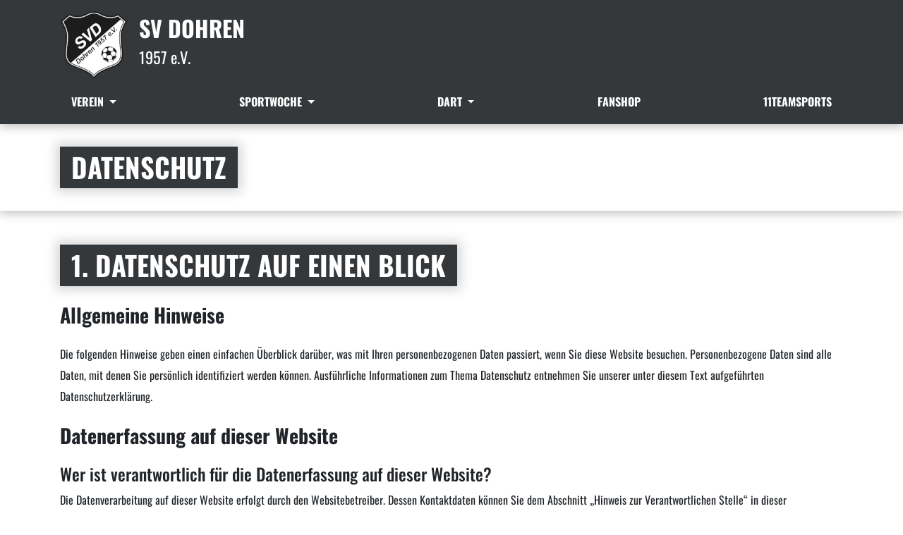

--- FILE ---
content_type: text/html; charset=UTF-8
request_url: https://www.svdohren.com/datenschutz
body_size: 12006
content:
<!DOCTYPE html>
<html lang="de">
<head>
    <meta charset="UTF-8">
    <meta name="viewport" content="width=device-width, initial-scale=1">
            <meta name="robots" content="index"/>
    
        
    <title>SV Dohren 1957 e.V. | Datenschutz</title>

                
                
    <meta name="description" content="Herzlich willkommen auf der Webseite des SV Dohren. Hier findest Du alle Informationen rund um unseren Verein.">

                                    <link rel="icon" href="/uploads/media/32/svdohren-6479f23bd73f8.png" sizes="32x32">
        <link rel="icon" href="/uploads/media/57/svdohren-6479f23bd73f8.png" sizes="57x57">
        <link rel="icon" href="/uploads/media/76/svdohren-6479f23bd73f8.png" sizes="76x76">
        <link rel="icon" href="/uploads/media/96/svdohren-6479f23bd73f8.png" sizes="96x96">
        <link rel="icon" href="/uploads/media/128/svdohren-6479f23bd73f8.png" sizes="128x128">
        <link rel="icon" href="/uploads/media/192/svdohren-6479f23bd73f8.png" sizes="192x192">
        <link rel="icon" href="/uploads/media/228/svdohren-6479f23bd73f8.png" sizes="228x228">

                <link rel="shortcut icon" sizes="196x196" href="/uploads/media/196/svdohren-6479f23bd73f8.png">

                <link rel="apple-touch-icon" href="/uploads/media/120/svdohren-6479f23bd73f8.png" sizes="120x120">
        <link rel="apple-touch-icon" href="/uploads/media/152/svdohren-6479f23bd73f8.png" sizes="152x152">
        <link rel="apple-touch-icon" href="/uploads/media/180/svdohren-6479f23bd73f8.png" sizes="180x180">

                        
                        
        
            <script type="application/ld+json">
            {
                "@context": "https://schema.org",
                "@type": "SportsClub",
                "name": "SV Dohren 1957 e.V.",
                "address": {
                    "@type": "PostalAddress",
                    "streetAddress": "Moorstraße 34",
                    "addressLocality": "Dohren",
                    "postalCode": "49770",
                    "addressCountry": "Deutschland"
                },
                "telephone": "0162 4277092",
                "email": "info@svdohren.com",
                "url": "https://www.svdohren.com/",
                "image": "https://www.svdohren.com/uploads/media/c/svdohren-6479f23bd73f8.png",
                "logo": "https://www.svdohren.com/uploads/media/c/svdohren-6479f23bd73f8.png"
            }

        </script>
    
            
        <link rel="stylesheet" href="/build/css/themes/svdohren.8c1f1d79.css">

        
            
                                                    <script>
            var _paq = window._paq = window._paq || [];
            _paq.push(['disableCookies']);
            _paq.push(['trackPageView']);
            _paq.push(['enableLinkTracking']);
            (function () {
                var u = "//matomo.westinho.de/";
                _paq.push(['setTrackerUrl', u + 'matomo.php']);
                _paq.push(['setSiteId', '6']);
                var d = document, g = d.createElement('script'), s = d.getElementsByTagName('script')[0];
                g.async = true;
                g.src = u + 'matomo.js';
                s.parentNode.insertBefore(g, s);
            })();
        </script>
                
                <script>
        window.primaryColor = "";
        window.primaryFontColor = "";
    </script>
    </head>

<body class="system-frontend-content-page  ">


<div class="page">
            <nav>
                                <div class="nav-meta">
        <div class="container">
            <a href="/" class="logo">
                <img src="/uploads/media/150/svdohren-6479f23bd73f8.png"
                     alt="SV Dohren 1957 e.V.">
                <span class="title-wrapper">
                    <span class="title">SV Dohren</span>
                                                    <span class="subtitle">1957 e.V.</span>
                                        </span>
            </a>

            <ul class="navbar-nav mr-auto float-right">
                                                                                
                                            <li class="nav-item d-none d-lg-block">
                            <a class="nav-link"
                               href="/belegungsplan-raum-obergeschoss"
                               >
                                Belegungsplan Raum Obergeschoss
                            </a>
                        </li>
                        <li class="nav-item nav-item--spacer d-none d-lg-block"></li>
                                            <li class="nav-item d-none d-lg-block">
                            <a class="nav-link"
                               href="/verein/sponsoren"
                               >
                                Sponsoren
                            </a>
                        </li>
                        <li class="nav-item nav-item--spacer d-none d-lg-block"></li>
                                            <li class="nav-item d-none d-lg-block">
                            <a class="nav-link"
                               href="/verein/kontakte"
                               >
                                Kontakt
                            </a>
                        </li>
                        <li class="nav-item nav-item--spacer d-none d-lg-block"></li>
                                    
                <li class="nav-item nav-item__social-media">
                                            <a class="nav-link " href="https://www.facebook.com/svdohren1957/" target="_blank" aria-label="Facebook">
                            <i class="fab fa-facebook" aria-hidden="true"></i>
                        </a>
                                                                <a class="nav-link" href="https://www.instagram.com/svdohren_1957/" target="_blank" aria-label="Instagram">
                            <i class="fab fa-instagram" aria-hidden="true"></i>
                        </a>
                                                                            </li>
                <li class="nav-item nav-item--spacer d-none d-lg-block"></li>

                <li class="nav-item nav-item--search d-none d-lg-block">
                    <a class="nav-link" href="/suche">
                        <svg xmlns="http://www.w3.org/2000/svg" width="40" height="40" viewBox="0 0 24 24" fill="none" stroke="currentColor" stroke-width="1.5" stroke-linecap="round" stroke-linejoin="round" class="feather feather-search">
                            <circle cx="11" cy="11" r="8" style="stroke-width: 2px;"></circle>
                            <line x1="21" y1="21" x2="16.65" y2="16.65" style="stroke-width: 2px;"></line>
                        </svg>
                    </a>
                </li>

                <li class="nav-item nav-item--border d-none d-lg-block">
                                            <a class="nav-link" href="/account/login">
                            <svg xmlns="http://www.w3.org/2000/svg" width="31.414" height="10.964"
                                 viewBox="0 0 31.414 10.964">
                                <defs>
                                    <style>.a {
                                            fill: #fff;
                                        }

                                        .a, .b {
                                            stroke: #fff;
                                            stroke-miterlimit: 10;
                                            stroke-width: 2px;
                                        }

                                        .b {
                                            fill: none;
                                        }</style>
                                </defs>
                                <g transform="translate(-249.165 -362.051)">
                                    <line class="a" x2="30" transform="translate(249.165 367.533)"/>
                                    a    <path class="b" d="M324.915,360.66l4.775,4.775-4.775,4.775"
                                               transform="translate(-50.524 2.098)"/>
                                </g>
                            </svg>
                            Login
                        </a>
                                    </li>
            </ul>
        </div>
    </div>
            
                                
    <div class="nav-main">
        <div class="container">
                            <a href="/" class="logo">
                    <img src="/uploads/media/c/svdohren-6479f23bd73f8.png"
                         alt="SV Dohren 1957 e.V.">
                    <span class="title-wrapper">
                        <span class="title">SV Dohren</span>
                                                    <span class="subtitle">1957 e.V.</span>
                                            </span>
                </a>
            
            <div class="mobile-menu d-lg-none btn-burger" data-trigger="#main_nav">
                <div></div>
                <div></div>
                <div></div>
            </div>
            <i class="mobile-menu fas fa-times btn-close" style="display: none"></i>

            <div class="d-none d-lg-block">
                                    <ul class="navbar-nav mr-auto">
                                                                            
                                                    <li class="nav-item dropdown">
                                <a class="nav-link dropdown-toggle"
                                   href="/verein"
                                                                      data-toggle="dropdown" aria-haspopup="true"
                                   aria-expanded="false">
                                    Verein
                                </a>
                                                                    <ul class="dropdown-menu">
                                                            <li>
                <a class="dropdown-item"
                   href="/verein/vorstand"
                   >
                    Vorstand                 </a>
                            </li>
                    <li>
                <a class="dropdown-item"
                   href="/verein/kontakte"
                   >
                    Kontakte                 </a>
                            </li>
                    <li>
                <a class="dropdown-item"
                   href="/verein/sponsoren"
                   >
                    Sponsoren                 </a>
                            </li>
                    <li>
                <a class="dropdown-item"
                   href="/verein/berichte"
                   >
                    Berichte                 </a>
                            </li>
                    <li>
                <a class="dropdown-item"
                   href="/verein/mitgliedschaft"
                   >
                    Mitgliedschaft                 </a>
                            </li>
                    <li>
                <a class="dropdown-item"
                   href="/verein/sportstaetten"
                   >
                    Sportstätten                 </a>
                            </li>
                    <li>
                <a class="dropdown-item"
                   href="/verein/downloads"
                   >
                    Downloads                 </a>
                            </li>
                    <li>
                <a class="dropdown-item"
                   href="/verein/chronik"
                   >
                    Chronik                 </a>
                            </li>
                    <li>
                <a class="dropdown-item"
                   href="/verein/satzung"
                   >
                    Satzung                 </a>
                            </li>
                    <li>
                <a class="dropdown-item"
                   href="/verein/trainer-chronik"
                   >
                    Trainer-Chronik                 </a>
                            </li>
                    <li>
                <a class="dropdown-item"
                   href="/verein/vorstnds-chronik"
                   >
                    Vorstands-Chronik                 </a>
                            </li>
            
                                    </ul>
                                                            </li>
                                                    <li class="nav-item dropdown">
                                <a class="nav-link dropdown-toggle"
                                   href="/sportwoche"
                                                                      data-toggle="dropdown" aria-haspopup="true"
                                   aria-expanded="false">
                                    Sportwoche
                                </a>
                                                                    <ul class="dropdown-menu">
                                                            <li>
                <a class="dropdown-item"
                   href="/sportwoche/sportwoche-2024"
                   >
                    Sportwoche 2024 »                </a>
                                    <ul class="dropdown-menu submenu">
                                            <li>
                <a class="dropdown-item"
                   href="/sportwoche/sportwoche-2024/seniorenturnier"
                   >
                    Seniorenturnier                 </a>
                            </li>
                    <li>
                <a class="dropdown-item"
                   href="/sportwoche/sportwoche-2024/reserveturnier"
                   >
                    Reserveturnier                 </a>
                            </li>
                    <li>
                <a class="dropdown-item"
                   href="/sportwoche/sportwoche-2024/alte-herren-kleinfeldturnier"
                   >
                    Alte Herren Kleinfeldturnier                 </a>
                            </li>
                    <li>
                <a class="dropdown-item"
                   href="/sportwoche/sportwoche-2024/altliga"
                   >
                    Altliga                 </a>
                            </li>
                    <li>
                <a class="dropdown-item"
                   href="/sportwoche/sportwoche-2024/cliquen-fussball-turnier"
                   >
                    Cliquen-Fußball-Turnier                 </a>
                            </li>
            
                    </ul>
                            </li>
                    <li>
                <a class="dropdown-item"
                   href="/sportwoche/2025"
                   >
                    Sportwoche 2025 »                </a>
                                    <ul class="dropdown-menu submenu">
                                            <li>
                <a class="dropdown-item"
                   href="/sportwoche/sportwoche-2025/seniorenturnier"
                   >
                    Seniorenturnier                 </a>
                            </li>
                    <li>
                <a class="dropdown-item"
                   href="/sportwoche/sportwoche-2025/reserveturnier"
                   >
                    Reserveturnier                 </a>
                            </li>
                    <li>
                <a class="dropdown-item"
                   href="/sportwoche/sportwoche-2025/altliga-turnier"
                   >
                    Altliga                 </a>
                            </li>
                    <li>
                <a class="dropdown-item"
                   href="/sportwoche/sportwoche-2025/alte-herren-kleinfeldturnier"
                   >
                    Alte Herren Kleinfeldturnier                 </a>
                            </li>
                    <li>
                <a class="dropdown-item"
                   href="/sportwoche/sportwoche-2025/cliquen-fussball-turnier"
                   >
                    Cliquen-Fußball-Turnier                 </a>
                            </li>
            
                    </ul>
                            </li>
            
                                    </ul>
                                                            </li>
                                                    <li class="nav-item dropdown">
                                <a class="nav-link dropdown-toggle"
                                   href="/abteilung/sv-dohren-darts"
                                                                      data-toggle="dropdown" aria-haspopup="true"
                                   aria-expanded="false">
                                    Dart
                                </a>
                                                                    <ul class="dropdown-menu">
                                                            <li>
                <a class="dropdown-item"
                   href="/abteilung/sv-dohren-darts/allgemeines"
                   >
                    Allgemeines                 </a>
                            </li>
                    <li>
                <a class="dropdown-item"
                   href="/abteilung/sv-dohren-darts/ansprechpartner"
                   >
                    Ansprechpartner                 </a>
                            </li>
                    <li>
                <a class="dropdown-item"
                   href="/abteilung/sv-dohren-darts/teams"
                   >
                    Teams »                </a>
                                    <ul class="dropdown-menu submenu">
                                            <li>
                <a class="dropdown-item"
                   href="/abteilung/sv-dohren-darts/teams/1-mannschaft"
                   >
                    1. Mannschaft »                </a>
                                    <ul class="dropdown-menu submenu">
                                            <li>
                <a class="dropdown-item"
                   href="/abteilung/sv-dohren-darts/teams/1-mannschaft/allgemeines"
                   >
                    Allgemeines                 </a>
                            </li>
                    <li>
                <a class="dropdown-item"
                   href="/abteilung/sv-dohren-darts/teams/1-mannschaft/kader"
                   >
                    Kader                 </a>
                            </li>
                    <li>
                <a class="dropdown-item"
                   href="/abteilung/sv-dohren-darts/teams/1-mannschaft/spielplan"
                   >
                    Spielplan                 </a>
                            </li>
                    <li>
                <a class="dropdown-item"
                   href="/abteilung/sv-dohren-darts/teams/1-mannschaft/tabelle"
                   >
                    Tabelle                 </a>
                            </li>
            
                    </ul>
                            </li>
            
                    </ul>
                            </li>
            
                                    </ul>
                                                            </li>
                                                    <li class="nav-item ">
                                <a class="nav-link "
                                   href="https://sv-dohren.fan12.de/"
                                   target="_blank"                                   >
                                    Fanshop
                                </a>
                                                            </li>
                                                    <li class="nav-item ">
                                <a class="nav-link "
                                   href="https://www.outfitter.de"
                                   target="_blank"                                   >
                                    11teamsports
                                </a>
                                                            </li>
                                            </ul>
                            </div>
        </div>
    </div>
                    </nav>

            
    <nav id="navbar_main" class="nav-mobile mobile-offcanvas navbar navbar-expand-lg">
        <div class="nav-mobile__meta">
            <div class="nav-mobile__meta-item">
                <a href="/suche">
                    <svg xmlns="http://www.w3.org/2000/svg" width="40" height="40" viewBox="0 0 24 24" fill="none"
                         stroke="currentColor" stroke-width="1.5" stroke-linecap="round" stroke-linejoin="round"
                         class="feather feather-search">
                        <circle cx="11" cy="11" r="8"></circle>
                        <line x1="21" y1="21" x2="16.65" y2="16.65"></line>
                    </svg>
                </a>

            </div>
            <div></div>
            <div class="nav-mobile__meta-item">
                                    <a href="/account/login">
                        <svg xmlns="http://www.w3.org/2000/svg" width="40" height="40" viewBox="0 0 24 24" fill="none"
                             stroke="currentColor" stroke-width="1.5" stroke-linecap="round" stroke-linejoin="round"
                             class="feather feather-user">
                            <path d="M20 21v-2a4 4 0 0 0-4-4H8a4 4 0 0 0-4 4v2"></path>
                            <circle cx="12" cy="7" r="4"></circle>
                        </svg>
                    </a>
                
            </div>
        </div>
        <ul class="navbar-nav">
                                        
                                <li>
                <div class="nav-item level--1">
                    <div class="container">
                        <a class="nav-link "
                           href="/verein"
                           >
                            Verein
                        </a>
                                                    <div class="nav-toggle "
                                 data-toggle="#mobile-nav--b853cac3-aa1a-4d1b-926d-556f22d03829">
                                <svg xmlns="http://www.w3.org/2000/svg" width="50" height="50" viewBox="0 0 17 24"
                                     fill="none" stroke="currentColor" stroke-width="1.5" stroke-linecap="round"
                                     stroke-linejoin="round" class="feather feather-chevron-up toggle-icon--up"
                                     style="">
                                    <polyline points="18 15 12 9 6 15"></polyline>
                                </svg>
                                <svg xmlns="http://www.w3.org/2000/svg" width="50" height="50" viewBox="0 0 17 24"
                                     fill="none" stroke="currentColor" stroke-width="1.5" stroke-linecap="round"
                                     stroke-linejoin="round" class="feather feather-chevron-down toggle-icon--down">
                                    <polyline points="6 9 12 15 18 9"></polyline>
                                </svg>
                            </div>
                                            </div>
                </div>
                                    <ul id="mobile-nav--b853cac3-aa1a-4d1b-926d-556f22d03829" class="navbar-nav"
                        style="display: none">
                                            <li>
                <div class="nav-item level--2">
                    <div class="container">
                        <a class="nav-link "
                           href="/verein/vorstand"
                           >
                            Vorstand
                        </a>
                                            </div>
                </div>
                            </li>
                    <li>
                <div class="nav-item level--2">
                    <div class="container">
                        <a class="nav-link "
                           href="/verein/kontakte"
                           >
                            Kontakte
                        </a>
                                            </div>
                </div>
                            </li>
                    <li>
                <div class="nav-item level--2">
                    <div class="container">
                        <a class="nav-link "
                           href="/verein/sponsoren"
                           >
                            Sponsoren
                        </a>
                                            </div>
                </div>
                            </li>
                    <li>
                <div class="nav-item level--2">
                    <div class="container">
                        <a class="nav-link "
                           href="/verein/berichte"
                           >
                            Berichte
                        </a>
                                            </div>
                </div>
                            </li>
                    <li>
                <div class="nav-item level--2">
                    <div class="container">
                        <a class="nav-link "
                           href="/verein/mitgliedschaft"
                           >
                            Mitgliedschaft
                        </a>
                                            </div>
                </div>
                            </li>
                    <li>
                <div class="nav-item level--2">
                    <div class="container">
                        <a class="nav-link "
                           href="/verein/sportstaetten"
                           >
                            Sportstätten
                        </a>
                                            </div>
                </div>
                            </li>
                    <li>
                <div class="nav-item level--2">
                    <div class="container">
                        <a class="nav-link "
                           href="/verein/downloads"
                           >
                            Downloads
                        </a>
                                            </div>
                </div>
                            </li>
                    <li>
                <div class="nav-item level--2">
                    <div class="container">
                        <a class="nav-link "
                           href="/verein/chronik"
                           >
                            Chronik
                        </a>
                                            </div>
                </div>
                            </li>
                    <li>
                <div class="nav-item level--2">
                    <div class="container">
                        <a class="nav-link "
                           href="/verein/satzung"
                           >
                            Satzung
                        </a>
                                            </div>
                </div>
                            </li>
                    <li>
                <div class="nav-item level--2">
                    <div class="container">
                        <a class="nav-link "
                           href="/verein/trainer-chronik"
                           >
                            Trainer-Chronik
                        </a>
                                            </div>
                </div>
                            </li>
                    <li>
                <div class="nav-item level--2">
                    <div class="container">
                        <a class="nav-link "
                           href="/verein/vorstnds-chronik"
                           >
                            Vorstands-Chronik
                        </a>
                                            </div>
                </div>
                            </li>
            
                    </ul>
                            </li>
                    <li>
                <div class="nav-item level--1">
                    <div class="container">
                        <a class="nav-link "
                           href="/sportwoche"
                           >
                            Sportwoche
                        </a>
                                                    <div class="nav-toggle "
                                 data-toggle="#mobile-nav--7cb5acf8-9dff-4290-8537-209f2f7be0a3">
                                <svg xmlns="http://www.w3.org/2000/svg" width="50" height="50" viewBox="0 0 17 24"
                                     fill="none" stroke="currentColor" stroke-width="1.5" stroke-linecap="round"
                                     stroke-linejoin="round" class="feather feather-chevron-up toggle-icon--up"
                                     style="">
                                    <polyline points="18 15 12 9 6 15"></polyline>
                                </svg>
                                <svg xmlns="http://www.w3.org/2000/svg" width="50" height="50" viewBox="0 0 17 24"
                                     fill="none" stroke="currentColor" stroke-width="1.5" stroke-linecap="round"
                                     stroke-linejoin="round" class="feather feather-chevron-down toggle-icon--down">
                                    <polyline points="6 9 12 15 18 9"></polyline>
                                </svg>
                            </div>
                                            </div>
                </div>
                                    <ul id="mobile-nav--7cb5acf8-9dff-4290-8537-209f2f7be0a3" class="navbar-nav"
                        style="display: none">
                                            <li>
                <div class="nav-item level--2">
                    <div class="container">
                        <a class="nav-link "
                           href="/sportwoche/sportwoche-2024"
                           >
                            Sportwoche 2024
                        </a>
                                                    <div class="nav-toggle "
                                 data-toggle="#mobile-nav--499d3d02-cdba-4aa3-9efd-19b94d63c4b9">
                                <svg xmlns="http://www.w3.org/2000/svg" width="50" height="50" viewBox="0 0 17 24"
                                     fill="none" stroke="currentColor" stroke-width="1.5" stroke-linecap="round"
                                     stroke-linejoin="round" class="feather feather-chevron-up toggle-icon--up"
                                     style="">
                                    <polyline points="18 15 12 9 6 15"></polyline>
                                </svg>
                                <svg xmlns="http://www.w3.org/2000/svg" width="50" height="50" viewBox="0 0 17 24"
                                     fill="none" stroke="currentColor" stroke-width="1.5" stroke-linecap="round"
                                     stroke-linejoin="round" class="feather feather-chevron-down toggle-icon--down">
                                    <polyline points="6 9 12 15 18 9"></polyline>
                                </svg>
                            </div>
                                            </div>
                </div>
                                    <ul id="mobile-nav--499d3d02-cdba-4aa3-9efd-19b94d63c4b9" class="navbar-nav"
                        style="display: none">
                                            <li>
                <div class="nav-item level--3">
                    <div class="container">
                        <a class="nav-link "
                           href="/sportwoche/sportwoche-2024/seniorenturnier"
                           >
                            Seniorenturnier
                        </a>
                                            </div>
                </div>
                            </li>
                    <li>
                <div class="nav-item level--3">
                    <div class="container">
                        <a class="nav-link "
                           href="/sportwoche/sportwoche-2024/reserveturnier"
                           >
                            Reserveturnier
                        </a>
                                            </div>
                </div>
                            </li>
                    <li>
                <div class="nav-item level--3">
                    <div class="container">
                        <a class="nav-link "
                           href="/sportwoche/sportwoche-2024/alte-herren-kleinfeldturnier"
                           >
                            Alte Herren Kleinfeldturnier
                        </a>
                                            </div>
                </div>
                            </li>
                    <li>
                <div class="nav-item level--3">
                    <div class="container">
                        <a class="nav-link "
                           href="/sportwoche/sportwoche-2024/altliga"
                           >
                            Altliga
                        </a>
                                            </div>
                </div>
                            </li>
                    <li>
                <div class="nav-item level--3">
                    <div class="container">
                        <a class="nav-link "
                           href="/sportwoche/sportwoche-2024/cliquen-fussball-turnier"
                           >
                            Cliquen-Fußball-Turnier
                        </a>
                                            </div>
                </div>
                            </li>
            
                    </ul>
                            </li>
                    <li>
                <div class="nav-item level--2">
                    <div class="container">
                        <a class="nav-link "
                           href="/sportwoche/2025"
                           >
                            Sportwoche 2025
                        </a>
                                                    <div class="nav-toggle "
                                 data-toggle="#mobile-nav--6883de84-c86e-4cd3-9af5-dc90cc8614f7">
                                <svg xmlns="http://www.w3.org/2000/svg" width="50" height="50" viewBox="0 0 17 24"
                                     fill="none" stroke="currentColor" stroke-width="1.5" stroke-linecap="round"
                                     stroke-linejoin="round" class="feather feather-chevron-up toggle-icon--up"
                                     style="">
                                    <polyline points="18 15 12 9 6 15"></polyline>
                                </svg>
                                <svg xmlns="http://www.w3.org/2000/svg" width="50" height="50" viewBox="0 0 17 24"
                                     fill="none" stroke="currentColor" stroke-width="1.5" stroke-linecap="round"
                                     stroke-linejoin="round" class="feather feather-chevron-down toggle-icon--down">
                                    <polyline points="6 9 12 15 18 9"></polyline>
                                </svg>
                            </div>
                                            </div>
                </div>
                                    <ul id="mobile-nav--6883de84-c86e-4cd3-9af5-dc90cc8614f7" class="navbar-nav"
                        style="display: none">
                                            <li>
                <div class="nav-item level--3">
                    <div class="container">
                        <a class="nav-link "
                           href="/sportwoche/sportwoche-2025/seniorenturnier"
                           >
                            Seniorenturnier
                        </a>
                                            </div>
                </div>
                            </li>
                    <li>
                <div class="nav-item level--3">
                    <div class="container">
                        <a class="nav-link "
                           href="/sportwoche/sportwoche-2025/reserveturnier"
                           >
                            Reserveturnier
                        </a>
                                            </div>
                </div>
                            </li>
                    <li>
                <div class="nav-item level--3">
                    <div class="container">
                        <a class="nav-link "
                           href="/sportwoche/sportwoche-2025/altliga-turnier"
                           >
                            Altliga
                        </a>
                                            </div>
                </div>
                            </li>
                    <li>
                <div class="nav-item level--3">
                    <div class="container">
                        <a class="nav-link "
                           href="/sportwoche/sportwoche-2025/alte-herren-kleinfeldturnier"
                           >
                            Alte Herren Kleinfeldturnier
                        </a>
                                            </div>
                </div>
                            </li>
                    <li>
                <div class="nav-item level--3">
                    <div class="container">
                        <a class="nav-link "
                           href="/sportwoche/sportwoche-2025/cliquen-fussball-turnier"
                           >
                            Cliquen-Fußball-Turnier
                        </a>
                                            </div>
                </div>
                            </li>
            
                    </ul>
                            </li>
            
                    </ul>
                            </li>
                    <li>
                <div class="nav-item level--1">
                    <div class="container">
                        <a class="nav-link "
                           href="/abteilung/sv-dohren-darts"
                           >
                            Dart
                        </a>
                                                    <div class="nav-toggle "
                                 data-toggle="#mobile-nav--03329183-d176-4da2-865c-8fc2916b03fe">
                                <svg xmlns="http://www.w3.org/2000/svg" width="50" height="50" viewBox="0 0 17 24"
                                     fill="none" stroke="currentColor" stroke-width="1.5" stroke-linecap="round"
                                     stroke-linejoin="round" class="feather feather-chevron-up toggle-icon--up"
                                     style="">
                                    <polyline points="18 15 12 9 6 15"></polyline>
                                </svg>
                                <svg xmlns="http://www.w3.org/2000/svg" width="50" height="50" viewBox="0 0 17 24"
                                     fill="none" stroke="currentColor" stroke-width="1.5" stroke-linecap="round"
                                     stroke-linejoin="round" class="feather feather-chevron-down toggle-icon--down">
                                    <polyline points="6 9 12 15 18 9"></polyline>
                                </svg>
                            </div>
                                            </div>
                </div>
                                    <ul id="mobile-nav--03329183-d176-4da2-865c-8fc2916b03fe" class="navbar-nav"
                        style="display: none">
                                            <li>
                <div class="nav-item level--2">
                    <div class="container">
                        <a class="nav-link "
                           href="/abteilung/sv-dohren-darts/allgemeines"
                           >
                            Allgemeines
                        </a>
                                            </div>
                </div>
                            </li>
                    <li>
                <div class="nav-item level--2">
                    <div class="container">
                        <a class="nav-link "
                           href="/abteilung/sv-dohren-darts/ansprechpartner"
                           >
                            Ansprechpartner
                        </a>
                                            </div>
                </div>
                            </li>
                    <li>
                <div class="nav-item level--2">
                    <div class="container">
                        <a class="nav-link "
                           href="/abteilung/sv-dohren-darts/teams"
                           >
                            Teams
                        </a>
                                                    <div class="nav-toggle "
                                 data-toggle="#mobile-nav--0f117f95-b6ae-4a60-b585-633b1ef48151">
                                <svg xmlns="http://www.w3.org/2000/svg" width="50" height="50" viewBox="0 0 17 24"
                                     fill="none" stroke="currentColor" stroke-width="1.5" stroke-linecap="round"
                                     stroke-linejoin="round" class="feather feather-chevron-up toggle-icon--up"
                                     style="">
                                    <polyline points="18 15 12 9 6 15"></polyline>
                                </svg>
                                <svg xmlns="http://www.w3.org/2000/svg" width="50" height="50" viewBox="0 0 17 24"
                                     fill="none" stroke="currentColor" stroke-width="1.5" stroke-linecap="round"
                                     stroke-linejoin="round" class="feather feather-chevron-down toggle-icon--down">
                                    <polyline points="6 9 12 15 18 9"></polyline>
                                </svg>
                            </div>
                                            </div>
                </div>
                                    <ul id="mobile-nav--0f117f95-b6ae-4a60-b585-633b1ef48151" class="navbar-nav"
                        style="display: none">
                                            <li>
                <div class="nav-item level--3">
                    <div class="container">
                        <a class="nav-link "
                           href="/abteilung/sv-dohren-darts/teams/1-mannschaft"
                           >
                            1. Mannschaft
                        </a>
                                                    <div class="nav-toggle "
                                 data-toggle="#mobile-nav--ff84fbb5-19af-487e-9a39-4ded421b43f9">
                                <svg xmlns="http://www.w3.org/2000/svg" width="50" height="50" viewBox="0 0 17 24"
                                     fill="none" stroke="currentColor" stroke-width="1.5" stroke-linecap="round"
                                     stroke-linejoin="round" class="feather feather-chevron-up toggle-icon--up"
                                     style="">
                                    <polyline points="18 15 12 9 6 15"></polyline>
                                </svg>
                                <svg xmlns="http://www.w3.org/2000/svg" width="50" height="50" viewBox="0 0 17 24"
                                     fill="none" stroke="currentColor" stroke-width="1.5" stroke-linecap="round"
                                     stroke-linejoin="round" class="feather feather-chevron-down toggle-icon--down">
                                    <polyline points="6 9 12 15 18 9"></polyline>
                                </svg>
                            </div>
                                            </div>
                </div>
                                    <ul id="mobile-nav--ff84fbb5-19af-487e-9a39-4ded421b43f9" class="navbar-nav"
                        style="display: none">
                                            <li>
                <div class="nav-item level--4">
                    <div class="container">
                        <a class="nav-link "
                           href="/abteilung/sv-dohren-darts/teams/1-mannschaft/allgemeines"
                           >
                            Allgemeines
                        </a>
                                            </div>
                </div>
                            </li>
                    <li>
                <div class="nav-item level--4">
                    <div class="container">
                        <a class="nav-link "
                           href="/abteilung/sv-dohren-darts/teams/1-mannschaft/kader"
                           >
                            Kader
                        </a>
                                            </div>
                </div>
                            </li>
                    <li>
                <div class="nav-item level--4">
                    <div class="container">
                        <a class="nav-link "
                           href="/abteilung/sv-dohren-darts/teams/1-mannschaft/spielplan"
                           >
                            Spielplan
                        </a>
                                            </div>
                </div>
                            </li>
                    <li>
                <div class="nav-item level--4">
                    <div class="container">
                        <a class="nav-link "
                           href="/abteilung/sv-dohren-darts/teams/1-mannschaft/tabelle"
                           >
                            Tabelle
                        </a>
                                            </div>
                </div>
                            </li>
            
                    </ul>
                            </li>
            
                    </ul>
                            </li>
            
                    </ul>
                            </li>
                    <li>
                <div class="nav-item level--1">
                    <div class="container">
                        <a class="nav-link "
                           href="https://sv-dohren.fan12.de/"
                           target="_blank">
                            Fanshop
                        </a>
                                            </div>
                </div>
                            </li>
                    <li>
                <div class="nav-item level--1">
                    <div class="container">
                        <a class="nav-link "
                           href="https://www.outfitter.de"
                           target="_blank">
                            11teamsports
                        </a>
                                            </div>
                </div>
                            </li>
            
        </ul>
    </nav>
    <b class="screen-overlay"></b>
    

    <main role="main">
                    <div class="content-page" data-content-page-id="169c6e12-1b2e-4d6b-bf90-3acffefdca3a">
            
                                                                            
                                                <div class="header-container">
                        <div class="container">
                            <div class="row">
                                <div class="col-12">
                                                                            <h1>Datenschutz</h1>
                                                                    </div>
                            </div>
                        </div>
                    </div>
                            
            
            <div class="content">
                <div class="container">
                                                                                        </div>

                            <div class="element-container element-text py-4" data-content-id="eee0ec69-669a-4917-9907-827f1b670192">
            <div class="container">
                <h2>1. Datenschutz auf einen Blick</h2>
<h3>Allgemeine Hinweise</h3>
<p>Die folgenden Hinweise geben einen einfachen &Uuml;berblick dar&uuml;ber, was mit Ihren personenbezogenen Daten passiert, wenn Sie diese Website besuchen. Personenbezogene Daten sind alle Daten, mit denen Sie pers&ouml;nlich identifiziert werden k&ouml;nnen. Ausf&uuml;hrliche Informationen zum Thema Datenschutz entnehmen Sie unserer unter diesem Text aufgef&uuml;hrten Datenschutzerkl&auml;rung.</p>
<h3>Datenerfassung auf dieser Website</h3>
<h4>Wer ist verantwortlich f&uuml;r die Datenerfassung auf dieser Website?</h4>
<p>Die Datenverarbeitung auf dieser Website erfolgt durch den Websitebetreiber. Dessen Kontaktdaten k&ouml;nnen Sie dem Abschnitt &bdquo;Hinweis zur Verantwortlichen Stelle&ldquo; in dieser Datenschutzerkl&auml;rung entnehmen.</p>
<h4>Wie erfassen wir Ihre Daten?</h4>
<p>Ihre Daten werden zum einen dadurch erhoben, dass Sie uns diese mitteilen. Hierbei kann es sich z.&nbsp;B. um Daten handeln, die Sie in ein Kontaktformular eingeben.</p>
<p>Andere Daten werden automatisch oder nach Ihrer Einwilligung beim Besuch der Website durch unsere IT-Systeme erfasst. Das sind vor allem technische Daten (z.&nbsp;B. Internetbrowser, Betriebssystem oder Uhrzeit des Seitenaufrufs). Die Erfassung dieser Daten erfolgt automatisch, sobald Sie diese Website betreten.</p>
<h4>Wof&uuml;r nutzen wir Ihre Daten?</h4>
<p>Ein Teil der Daten wird erhoben, um eine fehlerfreie Bereitstellung der Website zu gew&auml;hrleisten. Andere Daten k&ouml;nnen zur Analyse Ihres Nutzerverhaltens verwendet werden.</p>
<h4>Welche Rechte haben Sie bez&uuml;glich Ihrer Daten?</h4>
<p>Sie haben jederzeit das Recht, unentgeltlich Auskunft &uuml;ber Herkunft, Empf&auml;nger und Zweck Ihrer gespeicherten personenbezogenen Daten zu erhalten. Sie haben au&szlig;erdem ein Recht, die Berichtigung oder L&ouml;schung dieser Daten zu verlangen. Wenn Sie eine Einwilligung zur Datenverarbeitung erteilt haben, k&ouml;nnen Sie diese Einwilligung jederzeit f&uuml;r die Zukunft widerrufen. Au&szlig;erdem haben Sie das Recht, unter bestimmten Umst&auml;nden die Einschr&auml;nkung der Verarbeitung Ihrer personenbezogenen Daten zu verlangen. Des Weiteren steht Ihnen ein Beschwerderecht bei der zust&auml;ndigen Aufsichtsbeh&ouml;rde zu.</p>
<p>Hierzu sowie zu weiteren Fragen zum Thema Datenschutz k&ouml;nnen Sie sich jederzeit an uns wenden.</p>
<h3>Analyse-Tools und Tools von Dritt&shy;anbietern</h3>
<p>Beim Besuch dieser Website kann Ihr Surf-Verhalten statistisch ausgewertet werden. Das geschieht vor allem mit sogenannten Analyseprogrammen.</p>
<p>Detaillierte Informationen zu diesen Analyseprogrammen finden Sie in der folgenden Datenschutzerkl&auml;rung.</p>
<h2>2. Hosting</h2>
<h3>All-Inkl</h3>
<p>Wir hosten unsere Website bei All-Inkl. Anbieter ist die <a href="https://ALL-INKL.COM" target="blank">ALL-INKL.COM</a> - Neue Medien M&uuml;nnich, Inh. Ren&eacute; M&uuml;nnich, Hauptstra&szlig;e 68, 02742 Friedersdorf (nachfolgend All-Inkl). Details entnehmen Sie der Datenschutzerkl&auml;rung von All-Inkl: <a href="https://all-inkl.com/datenschutzinformationen/" target="_blank" rel="noopener noreferrer">https://all-inkl.com/datenschutzinformationen/</a>.</p>
<p>Die Verwendung von All-Inkl erfolgt auf Grundlage von Art. 6 Abs. 1 lit. f DSGVO. Wir haben ein berechtigtes Interesse an einer m&ouml;glichst zuverl&auml;ssigen Darstellung unserer Website. Sofern eine entsprechende Einwilligung abgefragt wurde, erfolgt die Verarbeitung ausschlie&szlig;lich auf Grundlage von Art. 6 Abs. 1 lit. a DSGVO und &sect; 25 Abs. 1 TTDSG, soweit die Einwilligung die Speicherung von Cookies oder den Zugriff auf Informationen im Endger&auml;t des Nutzers (z.&nbsp;B. Device-Fingerprinting) im Sinne des TTDSG umfasst. Die Einwilligung ist jederzeit widerrufbar.</p>
<h4>Auftragsverarbeitung</h4>
<p>Wir haben einen Vertrag &uuml;ber Auftragsverarbeitung (AVV) mit dem oben genannten Anbieter geschlossen. Hierbei handelt es sich um einen datenschutzrechtlich vorgeschriebenen Vertrag, der gew&auml;hrleistet, dass dieser die personenbezogenen Daten unserer Websitebesucher nur nach unseren Weisungen und unter Einhaltung der DSGVO verarbeitet.</p>
<h2>3. Allgemeine Hinweise und Pflicht&shy;informationen</h2>
<h3>Datenschutz</h3>
<p>Die Betreiber dieser Seiten nehmen den Schutz Ihrer pers&ouml;nlichen Daten sehr ernst. Wir behandeln Ihre personenbezogenen Daten vertraulich und entsprechend den gesetzlichen Datenschutzvorschriften sowie dieser Datenschutzerkl&auml;rung.</p>
<p>Wenn Sie diese Website benutzen, werden verschiedene personenbezogene Daten erhoben. Personenbezogene Daten sind Daten, mit denen Sie pers&ouml;nlich identifiziert werden k&ouml;nnen. Die vorliegende Datenschutzerkl&auml;rung erl&auml;utert, welche Daten wir erheben und wof&uuml;r wir sie nutzen. Sie erl&auml;utert auch, wie und zu welchem Zweck das geschieht.</p>
<p>Wir weisen darauf hin, dass die Daten&uuml;bertragung im Internet (z.&nbsp;B. bei der Kommunikation per E-Mail) Sicherheitsl&uuml;cken aufweisen kann. Ein l&uuml;ckenloser Schutz der Daten vor dem Zugriff durch Dritte ist nicht m&ouml;glich.</p>
<h3>Hinweis zur verantwortlichen Stelle</h3>
<p>Die verantwortliche Stelle f&uuml;r die Datenverarbeitung auf dieser Website ist:</p>
<p>SV Dohren 1957 e.V.<br />Moorstra&szlig;e 34<br />49770 Dohren</p>
<p>E-Mail: <a href="mailto:info@svdohren.com" target="blank">info@svdohren.com</a></p>
<p>Verantwortliche Stelle ist die nat&uuml;rliche oder juristische Person, die allein oder gemeinsam mit anderen &uuml;ber die Zwecke und Mittel der Verarbeitung von personenbezogenen Daten (z.&nbsp;B. Namen, E-Mail-Adressen o. &Auml;.) entscheidet.</p>
<h3>Speicherdauer</h3>
<p>Soweit innerhalb dieser Datenschutzerkl&auml;rung keine speziellere Speicherdauer genannt wurde, verbleiben Ihre personenbezogenen Daten bei uns, bis der Zweck f&uuml;r die Datenverarbeitung entf&auml;llt. Wenn Sie ein berechtigtes L&ouml;schersuchen geltend machen oder eine Einwilligung zur Datenverarbeitung widerrufen, werden Ihre Daten gel&ouml;scht, sofern wir keine anderen rechtlich zul&auml;ssigen Gr&uuml;nde f&uuml;r die Speicherung Ihrer personenbezogenen Daten haben (z.&nbsp;B. steuer- oder handelsrechtliche Aufbewahrungsfristen); im letztgenannten Fall erfolgt die L&ouml;schung nach Fortfall dieser Gr&uuml;nde.</p>
<h3>Allgemeine Hinweise zu den Rechtsgrundlagen der Datenverarbeitung auf dieser Website</h3>
<p>Sofern Sie in die Datenverarbeitung eingewilligt haben, verarbeiten wir Ihre personenbezogenen Daten auf Grundlage von Art. 6 Abs. 1 lit. a DSGVO bzw. Art. 9 Abs. 2 lit. a DSGVO, sofern besondere Datenkategorien nach Art. 9 Abs. 1 DSGVO verarbeitet werden. Im Falle einer ausdr&uuml;cklichen Einwilligung in die &Uuml;bertragung personenbezogener Daten in Drittstaaten erfolgt die Datenverarbeitung au&szlig;erdem auf Grundlage von Art. 49 Abs. 1 lit. a DSGVO. Sofern Sie in die Speicherung von Cookies oder in den Zugriff auf Informationen in Ihr Endger&auml;t (z.&nbsp;B. via Device-Fingerprinting) eingewilligt haben, erfolgt die Datenverarbeitung zus&auml;tzlich auf Grundlage von &sect; 25 Abs. 1 TTDSG. Die Einwilligung ist jederzeit widerrufbar. Sind Ihre Daten zur Vertragserf&uuml;llung oder zur Durchf&uuml;hrung vorvertraglicher Ma&szlig;nahmen erforderlich, verarbeiten wir Ihre Daten auf Grundlage des Art. 6 Abs. 1 lit. b DSGVO. Des Weiteren verarbeiten wir Ihre Daten, sofern diese zur Erf&uuml;llung einer rechtlichen Verpflichtung erforderlich sind auf Grundlage von Art. 6 Abs. 1 lit. c DSGVO. Die Datenverarbeitung kann ferner auf Grundlage unseres berechtigten Interesses nach Art. 6 Abs. 1 lit. f DSGVO erfolgen. &Uuml;ber die jeweils im Einzelfall einschl&auml;gigen Rechtsgrundlagen wird in den folgenden Abs&auml;tzen dieser Datenschutzerkl&auml;rung informiert.</p>
<h3>Hinweis zur Datenweitergabe in die USA und sonstige Drittstaaten</h3>
<p>Wir verwenden unter anderem Tools von Unternehmen mit Sitz in den USA oder sonstigen datenschutzrechtlich nicht sicheren Drittstaaten. Wenn diese Tools aktiv sind, k&ouml;nnen Ihre personenbezogene Daten in diese Drittstaaten &uuml;bertragen und dort verarbeitet werden. Wir weisen darauf hin, dass in diesen L&auml;ndern kein mit der EU vergleichbares Datenschutzniveau garantiert werden kann. Beispielsweise sind US-Unternehmen dazu verpflichtet, personenbezogene Daten an Sicherheitsbeh&ouml;rden herauszugeben, ohne dass Sie als Betroffener hiergegen gerichtlich vorgehen k&ouml;nnten. Es kann daher nicht ausgeschlossen werden, dass US-Beh&ouml;rden (z.&nbsp;B. Geheimdienste) Ihre auf US-Servern befindlichen Daten zu &Uuml;berwachungszwecken verarbeiten, auswerten und dauerhaft speichern. Wir haben auf diese Verarbeitungst&auml;tigkeiten keinen Einfluss.</p>
<h3>Widerruf Ihrer Einwilligung zur Datenverarbeitung</h3>
<p>Viele Datenverarbeitungsvorg&auml;nge sind nur mit Ihrer ausdr&uuml;cklichen Einwilligung m&ouml;glich. Sie k&ouml;nnen eine bereits erteilte Einwilligung jederzeit widerrufen. Die Rechtm&auml;&szlig;igkeit der bis zum Widerruf erfolgten Datenverarbeitung bleibt vom Widerruf unber&uuml;hrt.</p>
<h3>Widerspruchsrecht gegen die Datenerhebung in besonderen F&auml;llen sowie gegen Direktwerbung (Art. 21 DSGVO)</h3>
<p>WENN DIE DATENVERARBEITUNG AUF GRUNDLAGE VON ART. 6 ABS. 1 LIT. E ODER F DSGVO ERFOLGT, HABEN SIE JEDERZEIT DAS RECHT, AUS GR&Uuml;NDEN, DIE SICH AUS IHRER BESONDEREN SITUATION ERGEBEN, GEGEN DIE VERARBEITUNG IHRER PERSONENBEZOGENEN DATEN WIDERSPRUCH EINZULEGEN; DIES GILT AUCH F&Uuml;R EIN AUF DIESE BESTIMMUNGEN GEST&Uuml;TZTES PROFILING. DIE JEWEILIGE RECHTSGRUNDLAGE, AUF DENEN EINE VERARBEITUNG BERUHT, ENTNEHMEN SIE DIESER DATENSCHUTZERKL&Auml;RUNG. WENN SIE WIDERSPRUCH EINLEGEN, WERDEN WIR IHRE BETROFFENEN PERSONENBEZOGENEN DATEN NICHT MEHR VERARBEITEN, ES SEI DENN, WIR K&Ouml;NNEN ZWINGENDE SCHUTZW&Uuml;RDIGE GR&Uuml;NDE F&Uuml;R DIE VERARBEITUNG NACHWEISEN, DIE IHRE INTERESSEN, RECHTE UND FREIHEITEN &Uuml;BERWIEGEN ODER DIE VERARBEITUNG DIENT DER GELTENDMACHUNG, AUS&Uuml;BUNG ODER VERTEIDIGUNG VON RECHTSANSPR&Uuml;CHEN (WIDERSPRUCH NACH ART. 21 ABS. 1 DSGVO).</p>
<p>WERDEN IHRE PERSONENBEZOGENEN DATEN VERARBEITET, UM DIREKTWERBUNG ZU BETREIBEN, SO HABEN SIE DAS RECHT, JEDERZEIT WIDERSPRUCH GEGEN DIE VERARBEITUNG SIE BETREFFENDER PERSONENBEZOGENER DATEN ZUM ZWECKE DERARTIGER WERBUNG EINZULEGEN; DIES GILT AUCH F&Uuml;R DAS PROFILING, SOWEIT ES MIT SOLCHER DIREKTWERBUNG IN VERBINDUNG STEHT. WENN SIE WIDERSPRECHEN, WERDEN IHRE PERSONENBEZOGENEN DATEN ANSCHLIESSEND NICHT MEHR ZUM ZWECKE DER DIREKTWERBUNG VERWENDET (WIDERSPRUCH NACH ART. 21 ABS. 2 DSGVO).</p>
<h3>Beschwerde&shy;recht bei der zust&auml;ndigen Aufsichts&shy;beh&ouml;rde</h3>
<p>Im Falle von Verst&ouml;&szlig;en gegen die DSGVO steht den Betroffenen ein Beschwerderecht bei einer Aufsichtsbeh&ouml;rde, insbesondere in dem Mitgliedstaat ihres gew&ouml;hnlichen Aufenthalts, ihres Arbeitsplatzes oder des Orts des mutma&szlig;lichen Versto&szlig;es zu. Das Beschwerderecht besteht unbeschadet anderweitiger verwaltungsrechtlicher oder gerichtlicher Rechtsbehelfe.</p>
<h3>Recht auf Daten&shy;&uuml;bertrag&shy;barkeit</h3>
<p>Sie haben das Recht, Daten, die wir auf Grundlage Ihrer Einwilligung oder in Erf&uuml;llung eines Vertrags automatisiert verarbeiten, an sich oder an einen Dritten in einem g&auml;ngigen, maschinenlesbaren Format aush&auml;ndigen zu lassen. Sofern Sie die direkte &Uuml;bertragung der Daten an einen anderen Verantwortlichen verlangen, erfolgt dies nur, soweit es technisch machbar ist.</p>
<h3>Auskunft, L&ouml;schung und Berichtigung</h3>
<p>Sie haben im Rahmen der geltenden gesetzlichen Bestimmungen jederzeit das Recht auf unentgeltliche Auskunft &uuml;ber Ihre gespeicherten personenbezogenen Daten, deren Herkunft und Empf&auml;nger und den Zweck der Datenverarbeitung und ggf. ein Recht auf Berichtigung oder L&ouml;schung dieser Daten. Hierzu sowie zu weiteren Fragen zum Thema personenbezogene Daten k&ouml;nnen Sie sich jederzeit an uns wenden.</p>
<h3>Recht auf Einschr&auml;nkung der Verarbeitung</h3>
<p>Sie haben das Recht, die Einschr&auml;nkung der Verarbeitung Ihrer personenbezogenen Daten zu verlangen. Hierzu k&ouml;nnen Sie sich jederzeit an uns wenden. Das Recht auf Einschr&auml;nkung der Verarbeitung besteht in folgenden F&auml;llen:</p>
<ul>
<li>Wenn Sie die Richtigkeit Ihrer bei uns gespeicherten personenbezogenen Daten bestreiten, ben&ouml;tigen wir in der Regel Zeit, um dies zu &uuml;berpr&uuml;fen. F&uuml;r die Dauer der Pr&uuml;fung haben Sie das Recht, die Einschr&auml;nkung der Verarbeitung Ihrer personenbezogenen Daten zu verlangen.</li>
<li>Wenn die Verarbeitung Ihrer personenbezogenen Daten unrechtm&auml;&szlig;ig geschah/geschieht, k&ouml;nnen Sie statt der L&ouml;schung die Einschr&auml;nkung der Datenverarbeitung verlangen.</li>
<li>Wenn wir Ihre personenbezogenen Daten nicht mehr ben&ouml;tigen, Sie sie jedoch zur Aus&uuml;bung, Verteidigung oder Geltendmachung von Rechtsanspr&uuml;chen ben&ouml;tigen, haben Sie das Recht, statt der L&ouml;schung die Einschr&auml;nkung der Verarbeitung Ihrer personenbezogenen Daten zu verlangen.</li>
<li>Wenn Sie einen Widerspruch nach Art. 21 Abs. 1 DSGVO eingelegt haben, muss eine Abw&auml;gung zwischen Ihren und unseren Interessen vorgenommen werden. Solange noch nicht feststeht, wessen Interessen &uuml;berwiegen, haben Sie das Recht, die Einschr&auml;nkung der Verarbeitung Ihrer personenbezogenen Daten zu verlangen.</li>
</ul>
<p>Wenn Sie die Verarbeitung Ihrer personenbezogenen Daten eingeschr&auml;nkt haben, d&uuml;rfen diese Daten &ndash; von ihrer Speicherung abgesehen &ndash; nur mit Ihrer Einwilligung oder zur Geltendmachung, Aus&uuml;bung oder Verteidigung von Rechtsanspr&uuml;chen oder zum Schutz der Rechte einer anderen nat&uuml;rlichen oder juristischen Person oder aus Gr&uuml;nden eines wichtigen &ouml;ffentlichen Interesses der Europ&auml;ischen Union oder eines Mitgliedstaats verarbeitet werden.</p>
<h3>SSL- bzw. TLS-Verschl&uuml;sselung</h3>
<p>Diese Seite nutzt aus Sicherheitsgr&uuml;nden und zum Schutz der &Uuml;bertragung vertraulicher Inhalte, wie zum Beispiel Bestellungen oder Anfragen, die Sie an uns als Seitenbetreiber senden, eine SSL- bzw. TLS-Verschl&uuml;sselung. Eine verschl&uuml;sselte Verbindung erkennen Sie daran, dass die Adresszeile des Browsers von &bdquo;http://&ldquo; auf &bdquo;https://&ldquo; wechselt und an dem Schloss-Symbol in Ihrer Browserzeile.</p>
<p>Wenn die SSL- bzw. TLS-Verschl&uuml;sselung aktiviert ist, k&ouml;nnen die Daten, die Sie an uns &uuml;bermitteln, nicht von Dritten mitgelesen werden.</p>
<h2>4. Datenerfassung auf dieser Website</h2>
<h3>Cookies</h3>
<p>Unsere Internetseiten verwenden so genannte &bdquo;Cookies&ldquo;. Cookies sind kleine Textdateien und richten auf Ihrem Endger&auml;t keinen Schaden an. Sie werden entweder vor&uuml;bergehend f&uuml;r die Dauer einer Sitzung (Session-Cookies) oder dauerhaft (permanente Cookies) auf Ihrem Endger&auml;t gespeichert. Session-Cookies werden nach Ende Ihres Besuchs automatisch gel&ouml;scht. Permanente Cookies bleiben auf Ihrem Endger&auml;t gespeichert, bis Sie diese selbst l&ouml;schen&nbsp;oder eine automatische L&ouml;schung durch Ihren Webbrowser erfolgt.</p>
<p>Teilweise k&ouml;nnen auch Cookies von Drittunternehmen auf Ihrem Endger&auml;t gespeichert werden, wenn Sie unsere Seite betreten (Third-Party-Cookies). Diese erm&ouml;glichen uns oder Ihnen die Nutzung bestimmter Dienstleistungen des Drittunternehmens (z.&nbsp;B. Cookies zur Abwicklung von Zahlungsdienstleistungen).</p>
<p>Cookies haben verschiedene Funktionen. Zahlreiche Cookies sind technisch notwendig, da bestimmte Websitefunktionen ohne diese nicht funktionieren w&uuml;rden (z.&nbsp;B. die Warenkorbfunktion oder die Anzeige von Videos). Andere Cookies dienen dazu, das Nutzerverhalten auszuwerten&nbsp;oder Werbung anzuzeigen.</p>
<p>Cookies, die zur Durchf&uuml;hrung des elektronischen Kommunikationsvorgangs, zur Bereitstellung bestimmter, von Ihnen erw&uuml;nschter Funktionen (z.&nbsp;B. f&uuml;r die Warenkorbfunktion) oder zur Optimierung der Website (z.&nbsp;B. Cookies zur Messung des Webpublikums) erforderlich sind (notwendige Cookies), werden auf Grundlage von Art. 6 Abs. 1 lit. f DSGVO gespeichert, sofern keine andere Rechtsgrundlage angegeben wird. Der Websitebetreiber hat ein berechtigtes Interesse an der Speicherung von notwendigen Cookies zur technisch fehlerfreien und optimierten Bereitstellung seiner Dienste. Sofern eine Einwilligung zur Speicherung von Cookies und vergleichbaren Wiedererkennungstechnologien abgefragt wurde, erfolgt die Verarbeitung ausschlie&szlig;lich auf Grundlage dieser Einwilligung (Art. 6 Abs. 1 lit. a DSGVO und &sect; 25 Abs. 1 TTDSG); die Einwilligung ist jederzeit widerrufbar.</p>
<p>Sie k&ouml;nnen Ihren Browser so einstellen, dass Sie &uuml;ber das Setzen von Cookies informiert werden und Cookies nur im Einzelfall erlauben, die Annahme von Cookies f&uuml;r bestimmte F&auml;lle oder generell ausschlie&szlig;en sowie das automatische L&ouml;schen der Cookies beim Schlie&szlig;en des Browsers aktivieren. Bei der Deaktivierung von Cookies kann die Funktionalit&auml;t dieser Website eingeschr&auml;nkt sein.</p>
<p>Soweit Cookies von Drittunternehmen oder zu Analysezwecken eingesetzt werden, werden wir Sie hier&uuml;ber im Rahmen dieser Datenschutzerkl&auml;rung gesondert informieren und ggf. eine Einwilligung abfragen.</p>
<h3>Kontaktformular</h3>
<p>Wenn Sie uns per Kontaktformular Anfragen zukommen lassen, werden Ihre Angaben aus dem Anfrageformular inklusive der von Ihnen dort angegebenen Kontaktdaten zwecks Bearbeitung der Anfrage und f&uuml;r den Fall von Anschlussfragen bei uns gespeichert. Diese Daten geben wir nicht ohne Ihre Einwilligung weiter.</p>
<p>Die Verarbeitung dieser Daten erfolgt auf Grundlage von Art. 6 Abs. 1 lit. b DSGVO, sofern Ihre Anfrage mit der Erf&uuml;llung eines Vertrags zusammenh&auml;ngt oder zur Durchf&uuml;hrung vorvertraglicher Ma&szlig;nahmen erforderlich ist. In allen &uuml;brigen F&auml;llen beruht die Verarbeitung auf unserem berechtigten Interesse an der effektiven Bearbeitung der an uns gerichteten Anfragen (Art. 6 Abs. 1 lit. f DSGVO) oder auf Ihrer Einwilligung (Art. 6 Abs. 1 lit. a DSGVO) sofern diese abgefragt wurde; die Einwilligung ist jederzeit widerrufbar.</p>
<p>Die von Ihnen im Kontaktformular eingegebenen Daten verbleiben bei uns, bis Sie uns zur L&ouml;schung auffordern, Ihre Einwilligung zur Speicherung widerrufen oder der Zweck f&uuml;r die Datenspeicherung entf&auml;llt (z.&nbsp;B. nach abgeschlossener Bearbeitung Ihrer Anfrage). Zwingende gesetzliche Bestimmungen &ndash; insbesondere Aufbewahrungsfristen &ndash; bleiben unber&uuml;hrt.</p>
<h3>Anfrage per E-Mail, Telefon oder Telefax</h3>
<p>Wenn Sie uns per E-Mail, Telefon oder Telefax kontaktieren, wird Ihre Anfrage inklusive aller daraus hervorgehenden personenbezogenen Daten (Name, Anfrage) zum Zwecke der Bearbeitung Ihres Anliegens bei uns gespeichert und verarbeitet. Diese Daten geben wir nicht ohne Ihre Einwilligung weiter.</p>
<p>Die Verarbeitung dieser Daten erfolgt auf Grundlage von Art. 6 Abs. 1 lit. b DSGVO, sofern Ihre Anfrage mit der Erf&uuml;llung eines Vertrags zusammenh&auml;ngt oder zur Durchf&uuml;hrung vorvertraglicher Ma&szlig;nahmen erforderlich ist. In allen &uuml;brigen F&auml;llen beruht die Verarbeitung auf unserem berechtigten Interesse an der effektiven Bearbeitung der an uns gerichteten Anfragen (Art. 6 Abs. 1 lit. f DSGVO) oder auf Ihrer Einwilligung (Art. 6 Abs. 1 lit. a DSGVO) sofern diese abgefragt wurde; die Einwilligung ist jederzeit widerrufbar.</p>
<p>Die von Ihnen an uns per Kontaktanfragen &uuml;bersandten Daten verbleiben bei uns, bis Sie uns zur L&ouml;schung auffordern, Ihre Einwilligung zur Speicherung widerrufen oder der Zweck f&uuml;r die Datenspeicherung entf&auml;llt (z.&nbsp;B. nach abgeschlossener Bearbeitung Ihres Anliegens). Zwingende gesetzliche Bestimmungen &ndash; insbesondere gesetzliche Aufbewahrungsfristen &ndash; bleiben unber&uuml;hrt.</p>
<h2>5. Analyse-Tools und Werbung</h2>
<h3>Matomo</h3>
<p>Diese Website benutzt den Open Source Webanalysedienst Matomo.</p>
<p>Mit Hilfe von Matomo sind wir in der Lage Daten &uuml;ber die Nutzung unserer Website durch die Websitebesucher zu erfassen und zu analysieren. Hierdurch k&ouml;nnen wir u.&nbsp;a. herausfinden, wann welche Seitenaufrufe get&auml;tigt wurden und aus welcher Region sie kommen. Au&szlig;erdem erfassen wir verschiedene Logdateien (z.&nbsp;B. IP-Adresse, Referrer, verwendete Browser und Betriebssysteme) und k&ouml;nnen messen, ob unsere Websitebesucher bestimmte Aktionen durchf&uuml;hren (z.&nbsp;B. Klicks, K&auml;ufe u. &Auml;.).</p>
<p>Die Nutzung dieses Analyse-Tools erfolgt auf Grundlage von Art. 6 Abs. 1 lit. f DSGVO. Der Websitebetreiber hat ein berechtigtes Interesse an der Analyse des Nutzerverhaltens, um sowohl sein Webangebot als auch seine Werbung zu optimieren. Sofern eine entsprechende Einwilligung abgefragt wurde, erfolgt die Verarbeitung ausschlie&szlig;lich auf Grundlage von Art. 6 Abs. 1 lit. a DSGVO und &sect; 25 Abs. 1 TTDSG, soweit die Einwilligung die Speicherung von Cookies oder den Zugriff auf Informationen im Endger&auml;t des Nutzers (z.&nbsp;B. Device-Fingerprinting) im Sinne des TTDSG umfasst. Die Einwilligung ist jederzeit widerrufbar.</p>
<h4>IP-Anonymisierung</h4>
<p>Bei der Analyse mit Matomo setzen wir IP-Anonymisierung ein. Hierbei wird Ihre IP-Adresse vor der Analyse gek&uuml;rzt, sodass Sie Ihnen nicht mehr eindeutig zuordenbar ist.</p>
<h4>Cookielose Analyse</h4>
<p>Wir haben Matomo so konfiguriert, dass Matomo keine Cookies in Ihrem Browser speichert.</p>
<h4>Hosting</h4>
<p>Wir hosten Matomo bei folgendem Drittanbieter:</p>
<p><a href="https://ALL-INKL.COM" target="blank">ALL-INKL.COM</a> - Neue Medien M&uuml;nnich<br />Hauptstra&szlig;e 68<br />02742 Friedersdorf</p>
<h4>Auftragsverarbeitung</h4>
<p>Wir haben einen Vertrag &uuml;ber Auftragsverarbeitung (AVV) mit dem oben genannten Anbieter geschlossen. Hierbei handelt es sich um einen datenschutzrechtlich vorgeschriebenen Vertrag, der gew&auml;hrleistet, dass dieser die personenbezogenen Daten unserer Websitebesucher nur nach unseren Weisungen und unter Einhaltung der DSGVO verarbeitet.</p>
<h2>6. Plugins und Tools</h2>
<h3>Google Web Fonts (lokales Hosting)</h3>
<p>Diese Seite nutzt zur einheitlichen Darstellung von Schriftarten so genannte Web Fonts, die von Google bereitgestellt werden. Die Google Fonts sind lokal installiert. Eine Verbindung zu Servern von Google findet dabei nicht statt.</p>
<p>Weitere Informationen zu Google Web Fonts finden Sie unter <a href="https://developers.google.com/fonts/faq" target="_blank" rel="noopener noreferrer">https://developers.google.com/fonts/faq</a> und in der Datenschutzerkl&auml;rung von Google: <a href="https://policies.google.com/privacy?hl=de" target="_blank" rel="noopener noreferrer">https://policies.google.com/privacy?hl=de</a>.</p>
<h3>Font Awesome (lokales Hosting)</h3>
<p>Diese Seite nutzt zur einheitlichen Darstellung von Schriftarten Font Awesome. Font Awesome ist lokal installiert. Eine Verbindung zu Servern von Fonticons, Inc. findet dabei nicht statt.</p>
<p>Weitere Informationen zu Font Awesome finden Sie in der Datenschutzerkl&auml;rung f&uuml;r Font Awesome unter: <a href="https://fontawesome.com/privacy" target="_blank" rel="noopener noreferrer">https://fontawesome.com/privacy</a>.</p>
<h3>Google Maps</h3>
<p>Diese Seite nutzt den Kartendienst Google Maps. Anbieter ist die Google Ireland Limited (&bdquo;Google&ldquo;), Gordon House, Barrow Street, Dublin 4, Irland.</p>
<p>Zur Nutzung der Funktionen von Google Maps ist es notwendig, Ihre IP-Adresse zu speichern. Diese Informationen werden in der Regel an einen Server von Google in den USA &uuml;bertragen und dort gespeichert. Der Anbieter dieser Seite hat keinen Einfluss auf diese Daten&uuml;bertragung. Wenn Google Maps aktiviert ist, kann Google zum Zwecke der einheitlichen Darstellung der Schriftarten Google Web Fonts verwenden. Beim Aufruf von Google Maps l&auml;dt Ihr Browser die ben&ouml;tigten Web Fonts in ihren Browsercache, um Texte und Schriftarten korrekt anzuzeigen.</p>
<p>Die Nutzung von Google Maps erfolgt im Interesse einer ansprechenden Darstellung unserer Online-Angebote und an einer leichten Auffindbarkeit der von uns auf der Website angegebenen Orte. Dies stellt ein berechtigtes Interesse im Sinne von Art. 6 Abs. 1 lit. f DSGVO dar. Sofern eine entsprechende Einwilligung abgefragt wurde, erfolgt die Verarbeitung ausschlie&szlig;lich auf Grundlage von Art. 6 Abs. 1 lit. a DSGVO und &sect; 25 Abs. 1 TTDSG, soweit die Einwilligung die Speicherung von Cookies oder den Zugriff auf Informationen im Endger&auml;t des Nutzers (z.&nbsp;B. Device-Fingerprinting) im Sinne des TTDSG umfasst. Die Einwilligung ist jederzeit widerrufbar.</p>
<p>Die Daten&uuml;bertragung in die USA wird auf die Standardvertragsklauseln der EU-Kommission gest&uuml;tzt. Details finden Sie hier: <a href="https://privacy.google.com/businesses/gdprcontrollerterms/" target="_blank" rel="noopener noreferrer">https://privacy.google.com/businesses/gdprcontrollerterms/</a> und <a href="https://privacy.google.com/businesses/gdprcontrollerterms/sccs/" target="_blank" rel="noopener noreferrer">https://privacy.google.com/businesses/gdprcontrollerterms/sccs/</a>.</p>
<p>Mehr Informationen zum Umgang mit Nutzerdaten finden Sie in der Datenschutzerkl&auml;rung von Google: <a href="https://policies.google.com/privacy?hl=de" target="_blank" rel="noopener noreferrer">https://policies.google.com/privacy?hl=de</a>.</p>
<p>Quelle: <a href="https://www.e-recht24.de">https://www.e-recht24.de</a></p>
            </div>
        </div>
    
            </div>
        </div>
        </main>

                        <footer>
                <div class="footer-main">
                    <div class="container">
                        <div class="row">
                            <div class="col-12 col-md-3 mb-4">
                                <div class="row">
                                    <div class="col-12 mb-4">
                                        <strong>VEREIN</strong>
                                    </div>
                                    <div class="col-12 mb-4">
                                        SV Dohren 1957 e.V.<br>
                                        Moorstraße 34<br>
                                        49770 Dohren<br>
                                    </div>
                                    <div class="col-12 mb-4">
                                        <img class="logo"
                                             src="/uploads/media/c/svdohren-6479f23bd73f8.png"
                                             alt="SV Dohren 1957 e.V.">
                                    </div>
                                </div>
                            </div>
                            <div class="col-6 col-md-3 mb-4">
                                <div class="row">
                                    <div class="col-12 mb-4">
                                        <strong>ABTEILUNGEN</strong>
                                    </div>
                                    <div class="col-12">
                                        <div class="row">
                                                                                            <div class="col-12">
                                                    <a href="/abteilung/veranstaltungenstadion">
                                                        Veranstaltungen/Stadion
                                                    </a>
                                                </div>
                                                                                            <div class="col-12">
                                                    <a href="/abteilung/sv-dohren-darts">
                                                        SV Dohren Darts
                                                    </a>
                                                </div>
                                                                                            <div class="col-12">
                                                    <a href="/abteilung/fussball">
                                                        Fussball
                                                    </a>
                                                </div>
                                                                                            <div class="col-12">
                                                    <a href="/abteilung/laufen">
                                                        Laufen
                                                    </a>
                                                </div>
                                                                                            <div class="col-12">
                                                    <a href="/abteilung/line-dance">
                                                        Line Dance
                                                    </a>
                                                </div>
                                                                                    </div>
                                    </div>
                                </div>
                            </div>
                            <div class="col-6 col-md-3 mb-4">
                                <div class="row">
                                    <div class="col-12 mb-4">
                                        <strong>INFORMATION</strong>
                                    </div>
                                    
                                                                            <div class="col-12">
                                            
                                                                                                                                        
                                            <a href="/sitemap">Sitemap</a>
                                        </div>
                                                                            <div class="col-12">
                                            
                                                                                                                                        
                                            <a href="/datenschutz">Datenschutz</a>
                                        </div>
                                                                            <div class="col-12">
                                            
                                                                                                                                        
                                            <a href="/impressum">Impressum</a>
                                        </div>
                                                                    </div>
                            </div>
                            <div class="col-12 col-md-3 mb-4">
                                <div class="row">
                                    <div class="col-12 mb-4">
                                        <strong>FOLGE UNS</strong>
                                    </div>
                                    <div class="col-12">
                                        <div class="row">
                                                                                            <div class="col-3">
                                                    <a href="https://www.facebook.com/svdohren1957/" target="_blank"><i
                                                                class="fab fa-facebook fa-2x"></i></a>
                                                </div>
                                                                                                                                        <div class="col-3">
                                                    <a href="https://www.instagram.com/svdohren_1957/" target="_blank"><i
                                                                class="fab fa-instagram fa-2x"></i></a>
                                                </div>
                                                                                                                                                                            </div>
                                    </div>
                                </div>
                            </div>
                        </div>
                    </div>
                </div>
                <div class="footer-small">
                    <div class="container">
                        <div class="row align-items-center">
                            <div class="col-6">
                                © COPYRIGHT 2025
                            </div>
                            <div class="col-6 text-right">
                                <div class="westinho-container">
                                                                        <a href="https://westinho.de" target="_blank">
                                        <img src="/build/img/static/westinho_logo.558ecc3f.png" alt="westinho">
                                    </a>
                                </div>
                            </div>
                        </div>
                    </div>
                </div>
            </footer>
            </div>

    <script src="/build/runtime.d94b3b43.js"></script>
    <script src="/build/js/bootstrap.3e52470d.js"></script>
    <script src="/build/js/app.47f72b4f.js"></script>

        <script src="/build/js/dohren.2e8f1ec4.js"></script>
    <script src="https://cdn.jsdelivr.net/npm/masonry-layout@4.2.2/dist/masonry.pkgd.min.js"
            integrity="sha384-GNFwBvfVxBkLMJpYMOABq3c+d3KnQxudP/mGPkzpZSTYykLBNsZEnG2D9G/X/+7D" crossorigin="anonymous"
            async></script>
    
    </body>
</html>
